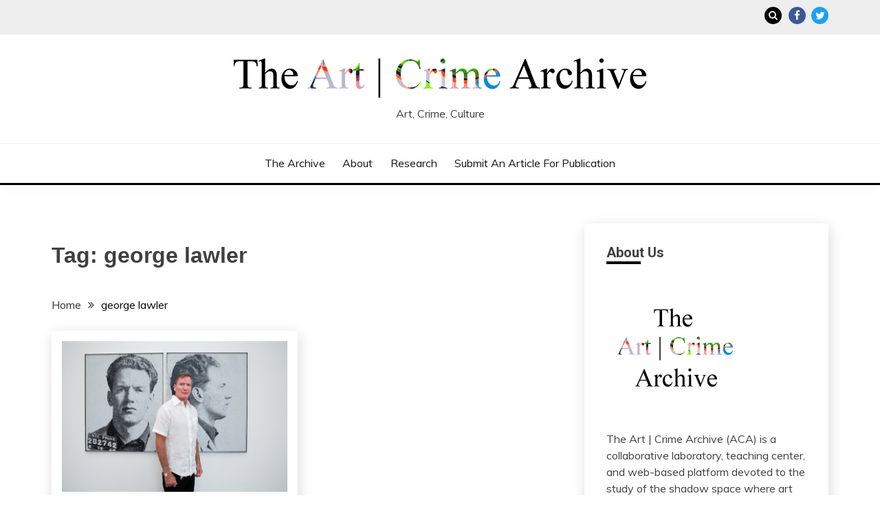

--- FILE ---
content_type: text/html; charset=UTF-8
request_url: https://artcrimearchive.net/tag/george-lawler/
body_size: 15695
content:
<!doctype html>
<html lang="en-US">
<head>
	<meta charset="UTF-8">
	<meta name="viewport" content="width=device-width, initial-scale=1">
	<link rel="profile" href="https://gmpg.org/xfn/11">

	
<!-- Author Meta Tags by Molongui Authorship, visit: https://wordpress.org/plugins/molongui-authorship/ -->
<!-- /Molongui Authorship -->

<meta name='robots' content='index, follow, max-image-preview:large, max-snippet:-1, max-video-preview:-1' />
	<style>img:is([sizes="auto" i], [sizes^="auto," i]) { contain-intrinsic-size: 3000px 1500px }</style>
	<meta name="robots" content="index,follow" />
<link rel="canonical" href="https://artcrimearchive.net/tag/george-lawler/" />
<meta property="og:locale" content="en_US" />
<meta property="og:type" content="object" />
<meta property="og:title" content="george lawler," />
<meta property="og:url" content="https://artcrimearchive.net/tag/george-lawler/" />
<meta property="og:site_name" name="copyright" content="" />
<meta property="og:image" content="https://artcrimearchive.net/wp-content/uploads/2014/11/89585-e9437e_5e1b2d2c337749f59ec076ef13fb098cmv2.jpg" />

	<!-- This site is optimized with the Yoast SEO plugin v24.9 - https://yoast.com/wordpress/plugins/seo/ -->
	<title>george lawler |</title>
	<link rel="canonical" href="https://artcrimearchive.net/tag/george-lawler/" />
	<meta property="og:locale" content="en_US" />
	<meta property="og:type" content="article" />
	<meta property="og:title" content="george lawler Archives -" />
	<meta property="og:url" content="https://artcrimearchive.net/tag/george-lawler/" />
	<meta name="twitter:card" content="summary_large_image" />
	<script type="application/ld+json" class="yoast-schema-graph">{"@context":"https://schema.org","@graph":[{"@type":"CollectionPage","@id":"https://artcrimearchive.net/tag/george-lawler/","url":"https://artcrimearchive.net/tag/george-lawler/","name":"george lawler Archives -","isPartOf":{"@id":"https://artcrimearchive.net/#website"},"primaryImageOfPage":{"@id":"https://artcrimearchive.net/tag/george-lawler/#primaryimage"},"image":{"@id":"https://artcrimearchive.net/tag/george-lawler/#primaryimage"},"thumbnailUrl":"https://artcrimearchive.net/wp-content/uploads/2014/11/89585-e9437e_5e1b2d2c337749f59ec076ef13fb098cmv2.jpg","breadcrumb":{"@id":"https://artcrimearchive.net/tag/george-lawler/#breadcrumb"},"inLanguage":"en-US"},{"@type":"ImageObject","inLanguage":"en-US","@id":"https://artcrimearchive.net/tag/george-lawler/#primaryimage","url":"https://artcrimearchive.net/wp-content/uploads/2014/11/89585-e9437e_5e1b2d2c337749f59ec076ef13fb098cmv2.jpg","contentUrl":"https://artcrimearchive.net/wp-content/uploads/2014/11/89585-e9437e_5e1b2d2c337749f59ec076ef13fb098cmv2.jpg","width":675,"height":450},{"@type":"BreadcrumbList","@id":"https://artcrimearchive.net/tag/george-lawler/#breadcrumb","itemListElement":[{"@type":"ListItem","position":1,"name":"Home","item":"https://artcrimearchive.net/"},{"@type":"ListItem","position":2,"name":"george lawler"}]},{"@type":"WebSite","@id":"https://artcrimearchive.net/#website","url":"https://artcrimearchive.net/","name":"","description":"Art, Crime, Culture","potentialAction":[{"@type":"SearchAction","target":{"@type":"EntryPoint","urlTemplate":"https://artcrimearchive.net/?s={search_term_string}"},"query-input":{"@type":"PropertyValueSpecification","valueRequired":true,"valueName":"search_term_string"}}],"inLanguage":"en-US"}]}</script>
	<!-- / Yoast SEO plugin. -->


<link rel='dns-prefetch' href='//stats.wp.com' />
<link rel='dns-prefetch' href='//fonts.googleapis.com' />
<link rel="alternate" type="application/rss+xml" title=" &raquo; Feed" href="https://artcrimearchive.net/feed/" />
<link rel="alternate" type="application/rss+xml" title=" &raquo; Comments Feed" href="https://artcrimearchive.net/comments/feed/" />
<link rel="alternate" type="application/rss+xml" title=" &raquo; george lawler Tag Feed" href="https://artcrimearchive.net/tag/george-lawler/feed/" />
<script>
window._wpemojiSettings = {"baseUrl":"https:\/\/s.w.org\/images\/core\/emoji\/16.0.1\/72x72\/","ext":".png","svgUrl":"https:\/\/s.w.org\/images\/core\/emoji\/16.0.1\/svg\/","svgExt":".svg","source":{"concatemoji":"https:\/\/artcrimearchive.net\/wp-includes\/js\/wp-emoji-release.min.js?ver=6.8.3"}};
/*! This file is auto-generated */
!function(s,n){var o,i,e;function c(e){try{var t={supportTests:e,timestamp:(new Date).valueOf()};sessionStorage.setItem(o,JSON.stringify(t))}catch(e){}}function p(e,t,n){e.clearRect(0,0,e.canvas.width,e.canvas.height),e.fillText(t,0,0);var t=new Uint32Array(e.getImageData(0,0,e.canvas.width,e.canvas.height).data),a=(e.clearRect(0,0,e.canvas.width,e.canvas.height),e.fillText(n,0,0),new Uint32Array(e.getImageData(0,0,e.canvas.width,e.canvas.height).data));return t.every(function(e,t){return e===a[t]})}function u(e,t){e.clearRect(0,0,e.canvas.width,e.canvas.height),e.fillText(t,0,0);for(var n=e.getImageData(16,16,1,1),a=0;a<n.data.length;a++)if(0!==n.data[a])return!1;return!0}function f(e,t,n,a){switch(t){case"flag":return n(e,"\ud83c\udff3\ufe0f\u200d\u26a7\ufe0f","\ud83c\udff3\ufe0f\u200b\u26a7\ufe0f")?!1:!n(e,"\ud83c\udde8\ud83c\uddf6","\ud83c\udde8\u200b\ud83c\uddf6")&&!n(e,"\ud83c\udff4\udb40\udc67\udb40\udc62\udb40\udc65\udb40\udc6e\udb40\udc67\udb40\udc7f","\ud83c\udff4\u200b\udb40\udc67\u200b\udb40\udc62\u200b\udb40\udc65\u200b\udb40\udc6e\u200b\udb40\udc67\u200b\udb40\udc7f");case"emoji":return!a(e,"\ud83e\udedf")}return!1}function g(e,t,n,a){var r="undefined"!=typeof WorkerGlobalScope&&self instanceof WorkerGlobalScope?new OffscreenCanvas(300,150):s.createElement("canvas"),o=r.getContext("2d",{willReadFrequently:!0}),i=(o.textBaseline="top",o.font="600 32px Arial",{});return e.forEach(function(e){i[e]=t(o,e,n,a)}),i}function t(e){var t=s.createElement("script");t.src=e,t.defer=!0,s.head.appendChild(t)}"undefined"!=typeof Promise&&(o="wpEmojiSettingsSupports",i=["flag","emoji"],n.supports={everything:!0,everythingExceptFlag:!0},e=new Promise(function(e){s.addEventListener("DOMContentLoaded",e,{once:!0})}),new Promise(function(t){var n=function(){try{var e=JSON.parse(sessionStorage.getItem(o));if("object"==typeof e&&"number"==typeof e.timestamp&&(new Date).valueOf()<e.timestamp+604800&&"object"==typeof e.supportTests)return e.supportTests}catch(e){}return null}();if(!n){if("undefined"!=typeof Worker&&"undefined"!=typeof OffscreenCanvas&&"undefined"!=typeof URL&&URL.createObjectURL&&"undefined"!=typeof Blob)try{var e="postMessage("+g.toString()+"("+[JSON.stringify(i),f.toString(),p.toString(),u.toString()].join(",")+"));",a=new Blob([e],{type:"text/javascript"}),r=new Worker(URL.createObjectURL(a),{name:"wpTestEmojiSupports"});return void(r.onmessage=function(e){c(n=e.data),r.terminate(),t(n)})}catch(e){}c(n=g(i,f,p,u))}t(n)}).then(function(e){for(var t in e)n.supports[t]=e[t],n.supports.everything=n.supports.everything&&n.supports[t],"flag"!==t&&(n.supports.everythingExceptFlag=n.supports.everythingExceptFlag&&n.supports[t]);n.supports.everythingExceptFlag=n.supports.everythingExceptFlag&&!n.supports.flag,n.DOMReady=!1,n.readyCallback=function(){n.DOMReady=!0}}).then(function(){return e}).then(function(){var e;n.supports.everything||(n.readyCallback(),(e=n.source||{}).concatemoji?t(e.concatemoji):e.wpemoji&&e.twemoji&&(t(e.twemoji),t(e.wpemoji)))}))}((window,document),window._wpemojiSettings);
</script>
<style id='wp-emoji-styles-inline-css'>

	img.wp-smiley, img.emoji {
		display: inline !important;
		border: none !important;
		box-shadow: none !important;
		height: 1em !important;
		width: 1em !important;
		margin: 0 0.07em !important;
		vertical-align: -0.1em !important;
		background: none !important;
		padding: 0 !important;
	}
</style>
<link rel='stylesheet' id='wp-block-library-css' href='https://artcrimearchive.net/wp-includes/css/dist/block-library/style.min.css?ver=6.8.3' media='all' />
<style id='wp-block-library-theme-inline-css'>
.wp-block-audio :where(figcaption){color:#555;font-size:13px;text-align:center}.is-dark-theme .wp-block-audio :where(figcaption){color:#ffffffa6}.wp-block-audio{margin:0 0 1em}.wp-block-code{border:1px solid #ccc;border-radius:4px;font-family:Menlo,Consolas,monaco,monospace;padding:.8em 1em}.wp-block-embed :where(figcaption){color:#555;font-size:13px;text-align:center}.is-dark-theme .wp-block-embed :where(figcaption){color:#ffffffa6}.wp-block-embed{margin:0 0 1em}.blocks-gallery-caption{color:#555;font-size:13px;text-align:center}.is-dark-theme .blocks-gallery-caption{color:#ffffffa6}:root :where(.wp-block-image figcaption){color:#555;font-size:13px;text-align:center}.is-dark-theme :root :where(.wp-block-image figcaption){color:#ffffffa6}.wp-block-image{margin:0 0 1em}.wp-block-pullquote{border-bottom:4px solid;border-top:4px solid;color:currentColor;margin-bottom:1.75em}.wp-block-pullquote cite,.wp-block-pullquote footer,.wp-block-pullquote__citation{color:currentColor;font-size:.8125em;font-style:normal;text-transform:uppercase}.wp-block-quote{border-left:.25em solid;margin:0 0 1.75em;padding-left:1em}.wp-block-quote cite,.wp-block-quote footer{color:currentColor;font-size:.8125em;font-style:normal;position:relative}.wp-block-quote:where(.has-text-align-right){border-left:none;border-right:.25em solid;padding-left:0;padding-right:1em}.wp-block-quote:where(.has-text-align-center){border:none;padding-left:0}.wp-block-quote.is-large,.wp-block-quote.is-style-large,.wp-block-quote:where(.is-style-plain){border:none}.wp-block-search .wp-block-search__label{font-weight:700}.wp-block-search__button{border:1px solid #ccc;padding:.375em .625em}:where(.wp-block-group.has-background){padding:1.25em 2.375em}.wp-block-separator.has-css-opacity{opacity:.4}.wp-block-separator{border:none;border-bottom:2px solid;margin-left:auto;margin-right:auto}.wp-block-separator.has-alpha-channel-opacity{opacity:1}.wp-block-separator:not(.is-style-wide):not(.is-style-dots){width:100px}.wp-block-separator.has-background:not(.is-style-dots){border-bottom:none;height:1px}.wp-block-separator.has-background:not(.is-style-wide):not(.is-style-dots){height:2px}.wp-block-table{margin:0 0 1em}.wp-block-table td,.wp-block-table th{word-break:normal}.wp-block-table :where(figcaption){color:#555;font-size:13px;text-align:center}.is-dark-theme .wp-block-table :where(figcaption){color:#ffffffa6}.wp-block-video :where(figcaption){color:#555;font-size:13px;text-align:center}.is-dark-theme .wp-block-video :where(figcaption){color:#ffffffa6}.wp-block-video{margin:0 0 1em}:root :where(.wp-block-template-part.has-background){margin-bottom:0;margin-top:0;padding:1.25em 2.375em}
</style>
<style id='classic-theme-styles-inline-css'>
/*! This file is auto-generated */
.wp-block-button__link{color:#fff;background-color:#32373c;border-radius:9999px;box-shadow:none;text-decoration:none;padding:calc(.667em + 2px) calc(1.333em + 2px);font-size:1.125em}.wp-block-file__button{background:#32373c;color:#fff;text-decoration:none}
</style>
<link rel='stylesheet' id='mediaelement-css' href='https://artcrimearchive.net/wp-includes/js/mediaelement/mediaelementplayer-legacy.min.css?ver=4.2.17' media='all' />
<link rel='stylesheet' id='wp-mediaelement-css' href='https://artcrimearchive.net/wp-includes/js/mediaelement/wp-mediaelement.min.css?ver=6.8.3' media='all' />
<style id='jetpack-sharing-buttons-style-inline-css'>
.jetpack-sharing-buttons__services-list{display:flex;flex-direction:row;flex-wrap:wrap;gap:0;list-style-type:none;margin:5px;padding:0}.jetpack-sharing-buttons__services-list.has-small-icon-size{font-size:12px}.jetpack-sharing-buttons__services-list.has-normal-icon-size{font-size:16px}.jetpack-sharing-buttons__services-list.has-large-icon-size{font-size:24px}.jetpack-sharing-buttons__services-list.has-huge-icon-size{font-size:36px}@media print{.jetpack-sharing-buttons__services-list{display:none!important}}.editor-styles-wrapper .wp-block-jetpack-sharing-buttons{gap:0;padding-inline-start:0}ul.jetpack-sharing-buttons__services-list.has-background{padding:1.25em 2.375em}
</style>
<style id='global-styles-inline-css'>
:root{--wp--preset--aspect-ratio--square: 1;--wp--preset--aspect-ratio--4-3: 4/3;--wp--preset--aspect-ratio--3-4: 3/4;--wp--preset--aspect-ratio--3-2: 3/2;--wp--preset--aspect-ratio--2-3: 2/3;--wp--preset--aspect-ratio--16-9: 16/9;--wp--preset--aspect-ratio--9-16: 9/16;--wp--preset--color--black: #000000;--wp--preset--color--cyan-bluish-gray: #abb8c3;--wp--preset--color--white: #ffffff;--wp--preset--color--pale-pink: #f78da7;--wp--preset--color--vivid-red: #cf2e2e;--wp--preset--color--luminous-vivid-orange: #ff6900;--wp--preset--color--luminous-vivid-amber: #fcb900;--wp--preset--color--light-green-cyan: #7bdcb5;--wp--preset--color--vivid-green-cyan: #00d084;--wp--preset--color--pale-cyan-blue: #8ed1fc;--wp--preset--color--vivid-cyan-blue: #0693e3;--wp--preset--color--vivid-purple: #9b51e0;--wp--preset--gradient--vivid-cyan-blue-to-vivid-purple: linear-gradient(135deg,rgba(6,147,227,1) 0%,rgb(155,81,224) 100%);--wp--preset--gradient--light-green-cyan-to-vivid-green-cyan: linear-gradient(135deg,rgb(122,220,180) 0%,rgb(0,208,130) 100%);--wp--preset--gradient--luminous-vivid-amber-to-luminous-vivid-orange: linear-gradient(135deg,rgba(252,185,0,1) 0%,rgba(255,105,0,1) 100%);--wp--preset--gradient--luminous-vivid-orange-to-vivid-red: linear-gradient(135deg,rgba(255,105,0,1) 0%,rgb(207,46,46) 100%);--wp--preset--gradient--very-light-gray-to-cyan-bluish-gray: linear-gradient(135deg,rgb(238,238,238) 0%,rgb(169,184,195) 100%);--wp--preset--gradient--cool-to-warm-spectrum: linear-gradient(135deg,rgb(74,234,220) 0%,rgb(151,120,209) 20%,rgb(207,42,186) 40%,rgb(238,44,130) 60%,rgb(251,105,98) 80%,rgb(254,248,76) 100%);--wp--preset--gradient--blush-light-purple: linear-gradient(135deg,rgb(255,206,236) 0%,rgb(152,150,240) 100%);--wp--preset--gradient--blush-bordeaux: linear-gradient(135deg,rgb(254,205,165) 0%,rgb(254,45,45) 50%,rgb(107,0,62) 100%);--wp--preset--gradient--luminous-dusk: linear-gradient(135deg,rgb(255,203,112) 0%,rgb(199,81,192) 50%,rgb(65,88,208) 100%);--wp--preset--gradient--pale-ocean: linear-gradient(135deg,rgb(255,245,203) 0%,rgb(182,227,212) 50%,rgb(51,167,181) 100%);--wp--preset--gradient--electric-grass: linear-gradient(135deg,rgb(202,248,128) 0%,rgb(113,206,126) 100%);--wp--preset--gradient--midnight: linear-gradient(135deg,rgb(2,3,129) 0%,rgb(40,116,252) 100%);--wp--preset--font-size--small: 16px;--wp--preset--font-size--medium: 20px;--wp--preset--font-size--large: 25px;--wp--preset--font-size--x-large: 42px;--wp--preset--font-size--larger: 35px;--wp--preset--spacing--20: 0.44rem;--wp--preset--spacing--30: 0.67rem;--wp--preset--spacing--40: 1rem;--wp--preset--spacing--50: 1.5rem;--wp--preset--spacing--60: 2.25rem;--wp--preset--spacing--70: 3.38rem;--wp--preset--spacing--80: 5.06rem;--wp--preset--shadow--natural: 6px 6px 9px rgba(0, 0, 0, 0.2);--wp--preset--shadow--deep: 12px 12px 50px rgba(0, 0, 0, 0.4);--wp--preset--shadow--sharp: 6px 6px 0px rgba(0, 0, 0, 0.2);--wp--preset--shadow--outlined: 6px 6px 0px -3px rgba(255, 255, 255, 1), 6px 6px rgba(0, 0, 0, 1);--wp--preset--shadow--crisp: 6px 6px 0px rgba(0, 0, 0, 1);}:where(.is-layout-flex){gap: 0.5em;}:where(.is-layout-grid){gap: 0.5em;}body .is-layout-flex{display: flex;}.is-layout-flex{flex-wrap: wrap;align-items: center;}.is-layout-flex > :is(*, div){margin: 0;}body .is-layout-grid{display: grid;}.is-layout-grid > :is(*, div){margin: 0;}:where(.wp-block-columns.is-layout-flex){gap: 2em;}:where(.wp-block-columns.is-layout-grid){gap: 2em;}:where(.wp-block-post-template.is-layout-flex){gap: 1.25em;}:where(.wp-block-post-template.is-layout-grid){gap: 1.25em;}.has-black-color{color: var(--wp--preset--color--black) !important;}.has-cyan-bluish-gray-color{color: var(--wp--preset--color--cyan-bluish-gray) !important;}.has-white-color{color: var(--wp--preset--color--white) !important;}.has-pale-pink-color{color: var(--wp--preset--color--pale-pink) !important;}.has-vivid-red-color{color: var(--wp--preset--color--vivid-red) !important;}.has-luminous-vivid-orange-color{color: var(--wp--preset--color--luminous-vivid-orange) !important;}.has-luminous-vivid-amber-color{color: var(--wp--preset--color--luminous-vivid-amber) !important;}.has-light-green-cyan-color{color: var(--wp--preset--color--light-green-cyan) !important;}.has-vivid-green-cyan-color{color: var(--wp--preset--color--vivid-green-cyan) !important;}.has-pale-cyan-blue-color{color: var(--wp--preset--color--pale-cyan-blue) !important;}.has-vivid-cyan-blue-color{color: var(--wp--preset--color--vivid-cyan-blue) !important;}.has-vivid-purple-color{color: var(--wp--preset--color--vivid-purple) !important;}.has-black-background-color{background-color: var(--wp--preset--color--black) !important;}.has-cyan-bluish-gray-background-color{background-color: var(--wp--preset--color--cyan-bluish-gray) !important;}.has-white-background-color{background-color: var(--wp--preset--color--white) !important;}.has-pale-pink-background-color{background-color: var(--wp--preset--color--pale-pink) !important;}.has-vivid-red-background-color{background-color: var(--wp--preset--color--vivid-red) !important;}.has-luminous-vivid-orange-background-color{background-color: var(--wp--preset--color--luminous-vivid-orange) !important;}.has-luminous-vivid-amber-background-color{background-color: var(--wp--preset--color--luminous-vivid-amber) !important;}.has-light-green-cyan-background-color{background-color: var(--wp--preset--color--light-green-cyan) !important;}.has-vivid-green-cyan-background-color{background-color: var(--wp--preset--color--vivid-green-cyan) !important;}.has-pale-cyan-blue-background-color{background-color: var(--wp--preset--color--pale-cyan-blue) !important;}.has-vivid-cyan-blue-background-color{background-color: var(--wp--preset--color--vivid-cyan-blue) !important;}.has-vivid-purple-background-color{background-color: var(--wp--preset--color--vivid-purple) !important;}.has-black-border-color{border-color: var(--wp--preset--color--black) !important;}.has-cyan-bluish-gray-border-color{border-color: var(--wp--preset--color--cyan-bluish-gray) !important;}.has-white-border-color{border-color: var(--wp--preset--color--white) !important;}.has-pale-pink-border-color{border-color: var(--wp--preset--color--pale-pink) !important;}.has-vivid-red-border-color{border-color: var(--wp--preset--color--vivid-red) !important;}.has-luminous-vivid-orange-border-color{border-color: var(--wp--preset--color--luminous-vivid-orange) !important;}.has-luminous-vivid-amber-border-color{border-color: var(--wp--preset--color--luminous-vivid-amber) !important;}.has-light-green-cyan-border-color{border-color: var(--wp--preset--color--light-green-cyan) !important;}.has-vivid-green-cyan-border-color{border-color: var(--wp--preset--color--vivid-green-cyan) !important;}.has-pale-cyan-blue-border-color{border-color: var(--wp--preset--color--pale-cyan-blue) !important;}.has-vivid-cyan-blue-border-color{border-color: var(--wp--preset--color--vivid-cyan-blue) !important;}.has-vivid-purple-border-color{border-color: var(--wp--preset--color--vivid-purple) !important;}.has-vivid-cyan-blue-to-vivid-purple-gradient-background{background: var(--wp--preset--gradient--vivid-cyan-blue-to-vivid-purple) !important;}.has-light-green-cyan-to-vivid-green-cyan-gradient-background{background: var(--wp--preset--gradient--light-green-cyan-to-vivid-green-cyan) !important;}.has-luminous-vivid-amber-to-luminous-vivid-orange-gradient-background{background: var(--wp--preset--gradient--luminous-vivid-amber-to-luminous-vivid-orange) !important;}.has-luminous-vivid-orange-to-vivid-red-gradient-background{background: var(--wp--preset--gradient--luminous-vivid-orange-to-vivid-red) !important;}.has-very-light-gray-to-cyan-bluish-gray-gradient-background{background: var(--wp--preset--gradient--very-light-gray-to-cyan-bluish-gray) !important;}.has-cool-to-warm-spectrum-gradient-background{background: var(--wp--preset--gradient--cool-to-warm-spectrum) !important;}.has-blush-light-purple-gradient-background{background: var(--wp--preset--gradient--blush-light-purple) !important;}.has-blush-bordeaux-gradient-background{background: var(--wp--preset--gradient--blush-bordeaux) !important;}.has-luminous-dusk-gradient-background{background: var(--wp--preset--gradient--luminous-dusk) !important;}.has-pale-ocean-gradient-background{background: var(--wp--preset--gradient--pale-ocean) !important;}.has-electric-grass-gradient-background{background: var(--wp--preset--gradient--electric-grass) !important;}.has-midnight-gradient-background{background: var(--wp--preset--gradient--midnight) !important;}.has-small-font-size{font-size: var(--wp--preset--font-size--small) !important;}.has-medium-font-size{font-size: var(--wp--preset--font-size--medium) !important;}.has-large-font-size{font-size: var(--wp--preset--font-size--large) !important;}.has-x-large-font-size{font-size: var(--wp--preset--font-size--x-large) !important;}
:where(.wp-block-post-template.is-layout-flex){gap: 1.25em;}:where(.wp-block-post-template.is-layout-grid){gap: 1.25em;}
:where(.wp-block-columns.is-layout-flex){gap: 2em;}:where(.wp-block-columns.is-layout-grid){gap: 2em;}
:root :where(.wp-block-pullquote){font-size: 1.5em;line-height: 1.6;}
</style>
<link rel='stylesheet' id='wc-gallery-style-css' href='https://artcrimearchive.net/wp-content/plugins/boldgrid-gallery/includes/css/style.css?ver=1.55' media='all' />
<link rel='stylesheet' id='wc-gallery-popup-style-css' href='https://artcrimearchive.net/wp-content/plugins/boldgrid-gallery/includes/css/magnific-popup.css?ver=1.1.0' media='all' />
<link rel='stylesheet' id='wc-gallery-flexslider-style-css' href='https://artcrimearchive.net/wp-content/plugins/boldgrid-gallery/includes/vendors/flexslider/flexslider.css?ver=2.6.1' media='all' />
<link rel='stylesheet' id='wc-gallery-owlcarousel-style-css' href='https://artcrimearchive.net/wp-content/plugins/boldgrid-gallery/includes/vendors/owlcarousel/assets/owl.carousel.css?ver=2.1.4' media='all' />
<link rel='stylesheet' id='wc-gallery-owlcarousel-theme-style-css' href='https://artcrimearchive.net/wp-content/plugins/boldgrid-gallery/includes/vendors/owlcarousel/assets/owl.theme.default.css?ver=2.1.4' media='all' />
<link rel='stylesheet' id='wordpress-file-upload-style-css' href='https://artcrimearchive.net/wp-content/plugins/wp-file-upload/css/wordpress_file_upload_style.css?ver=6.8.3' media='all' />
<link rel='stylesheet' id='wordpress-file-upload-style-safe-css' href='https://artcrimearchive.net/wp-content/plugins/wp-file-upload/css/wordpress_file_upload_style_safe.css?ver=6.8.3' media='all' />
<link rel='stylesheet' id='wordpress-file-upload-adminbar-style-css' href='https://artcrimearchive.net/wp-content/plugins/wp-file-upload/css/wordpress_file_upload_adminbarstyle.css?ver=6.8.3' media='all' />
<link rel='stylesheet' id='jquery-ui-css-css' href='https://artcrimearchive.net/wp-content/plugins/wp-file-upload/vendor/jquery/jquery-ui.min.css?ver=6.8.3' media='all' />
<link rel='stylesheet' id='jquery-ui-timepicker-addon-css-css' href='https://artcrimearchive.net/wp-content/plugins/wp-file-upload/vendor/jquery/jquery-ui-timepicker-addon.min.css?ver=6.8.3' media='all' />
<link rel='stylesheet' id='Muli:400,300italic,300-css' href='//fonts.googleapis.com/css?family=Muli%3A400%2C300italic%2C300&#038;ver=6.8.3' media='all' />
<link rel='stylesheet' id='Roboto:400,500,300,700,400italic-css' href='//fonts.googleapis.com/css?family=Roboto%3A400%2C500%2C300%2C700%2C400italic&#038;ver=6.8.3' media='all' />
<link rel='stylesheet' id='Oswald:400,300,700-css' href='//fonts.googleapis.com/css?family=Oswald%3A400%2C300%2C700&#038;ver=6.8.3' media='all' />
<link rel='stylesheet' id='font-awesome-css' href='https://artcrimearchive.net/wp-content/plugins/post-and-page-builder/assets/css/font-awesome.min.css?ver=4.7' media='all' />
<link rel='stylesheet' id='slick-css' href='https://artcrimearchive.net/wp-content/themes/fairy-premium/candidthemes/assets/framework/slick/slick.css?ver=1.0.0' media='all' />
<link rel='stylesheet' id='slick-theme-css' href='https://artcrimearchive.net/wp-content/themes/fairy-premium/candidthemes/assets/framework/slick/slick-theme.css?ver=1.0.0' media='all' />
<link rel='stylesheet' id='fairy-style-css' href='https://artcrimearchive.net/wp-content/themes/fairy-premium/style.css?ver=1.0.0' media='all' />
<style id='fairy-style-inline-css'>
.primary-color, p a, h1 a, h2 a, h3 a, h4 a, h5 a, .author-title a, figure a, table a, span a, strong a, li a, h1 a, .btn-primary-border, .main-navigation #primary-menu > li > a:hover, .widget-area .widget a:hover, .widget-area .widget a:focus, .card-bg-image .card_body a:hover, .main-navigation #primary-menu > li.focus > a, .category-label-group a:hover, .card_title a:hover, .card-blog-post .entry-meta a:hover, .site-title a:visited, .post-navigation .nav-links > * a:hover, .post-navigation .nav-links > * a:focus, .wp-block-button.is-style-outline .wp-block-button__link, .error-404-title, .ct-dark-mode a:hover, .ct-dark-mode .widget ul li a:hover, .ct-dark-mode .widget-area .widget ul li a:hover, .ct-dark-mode .post-navigation .nav-links > * a, .ct-dark-mode .author-wrapper .author-title a, .ct-dark-mode .wp-calendar-nav a, .site-footer a:hover, .top-header-toggle-btn, .woocommerce ul.products li.product .woocommerce-loop-category__title:hover, .woocommerce ul.products li.product .woocommerce-loop-product__title:hover, .woocommerce ul.products li.product h3:hover, .entry-content dl a, .entry-content table a, .entry-content ul a, .breadcrumb-trail .trial-items a:hover, .breadcrumbs ul a:hover, .breadcrumb-trail .trial-items .trial-end a, .breadcrumbs ul li:last-child a, .comment-list .comment .comment-body a, .comment-list .comment .comment-body .comment-metadata a.comment-edit-link { color: #000000; }.primary-bg, .btn-primary, .main-navigation ul ul a, #secondary .widget .widget-title:after, #primary .widget .widget-title:after,.fairy-before-footer-widgets .widget .widget-title:after,.fairy-after-slider-widgets .widget .widget-title:after, .search-form .search-submit, .category-label-group a:after, .posts-navigation .nav-links a, .category-label-group.bg-label a, .wp-block-button__link, .wp-block-button.is-style-outline .wp-block-button__link:hover, button, input[type="button"], input[type="reset"], input[type="submit"], .pagination .page-numbers.current, .pagination .page-numbers:hover, table #today, .tagcloud .tag-cloud-link:hover, .footer-go-to-top,  .fairy-menu-social a.website, #masthead #primary-menu.off_canva_nav > .close-nav, .woocommerce ul.products li.product .button,
.woocommerce #respond input#submit.alt, .woocommerce a.button.alt, .woocommerce button.button.alt, .woocommerce input.button.alt,
.woocommerce #respond input#submit.alt.disabled, .woocommerce #respond input#submit.alt.disabled:hover, .woocommerce #respond input#submit.alt:disabled, .woocommerce #respond input#submit.alt:disabled:hover, .woocommerce #respond input#submit.alt:disabled[disabled], .woocommerce #respond input#submit.alt:disabled[disabled]:hover, .woocommerce a.button.alt.disabled, .woocommerce a.button.alt.disabled:hover, .woocommerce a.button.alt:disabled, .woocommerce a.button.alt:disabled:hover, .woocommerce a.button.alt:disabled[disabled], .woocommerce a.button.alt:disabled[disabled]:hover, .woocommerce button.button.alt.disabled, .woocommerce button.button.alt.disabled:hover, .woocommerce button.button.alt:disabled, .woocommerce button.button.alt:disabled:hover, .woocommerce button.button.alt:disabled[disabled], .woocommerce button.button.alt:disabled[disabled]:hover, .woocommerce input.button.alt.disabled, .woocommerce input.button.alt.disabled:hover, .woocommerce input.button.alt:disabled, .woocommerce input.button.alt:disabled:hover, .woocommerce input.button.alt:disabled[disabled], .woocommerce input.button.alt:disabled[disabled]:hover, .woocommerce .widget_price_filter .ui-slider .ui-slider-range, .woocommerce .widget_price_filter .ui-slider .ui-slider-handle { background-color: #000000; }.primary-border, .btn-primary-border, .site-header-v2,.wp-block-button.is-style-outline .wp-block-button__link, .site-header-bottom { border-color: #000000; }a:focus, button.slick-arrow:focus, input[type=text]:focus, input[type=email]:focus, input[type=password]:focus, input[type=search]:focus, input[type=file]:focus, input[type=number]:focus, input[type=datetime]:focus, input[type=url]:focus, select:focus, textarea:focus { outline-color: #000000; }.entry-content a { text-decoration-color: #000000; }.post-thumbnail a:focus img, .card_media a:focus img, article.sticky .card-blog-post { border-color: #000000; }.site-title, .site-title a, h1.site-title a, p.site-title a,  .site-title a:visited { color: #000000; }.site-description { color: #404040; }body { font-family: 'Muli'; }.widget-title, , .related-post .card_title  { font-family: 'Roboto'; }.card-blog-post .card_title, .search .card-blog-post .entry-title { font-family: 'Roboto'; }.main-navigation a { font-family: 'Muli'; }.entry-content h1 { font-family: 'Roboto'; }.entry-content h2, .related-post .post-title { font-family: 'Roboto'; }.entry-content h3 { font-family: 'Roboto'; }.entry-content h4, .author-title { font-family: 'Roboto'; }.entry-content h5 { font-family: 'Roboto'; }.entry-content h6 { font-family: 'Roboto'; }.site-title, .site-title a, .site-title h1 { font-family: 'Oswald'; }body { font-size: 16px; }.widget .widget-title, .related-post .card_title { font-family : 'Roboto'; }.widget .widget-title, .related-post .card_title   { font-size : 20px; }.card-blog-post .card_title, .search .card-blog-post .entry-title { font-family : 'Roboto'; }.widget .hero_slick-slider .card .card_title, .card-blog-post .card_title, .search .card-blog-post .entry-title  { font-size : 26px; }.entry-content h1 { font-size : 36px; }.entry-content h2, .related-post .post-title  { font-size : 32px; }.entry-content h3  { font-size : 26px; }.entry-content h4, .author-title  { font-size : 22px; }.entry-content h5  { font-size : 18px; }.entry-content h6  { font-size : 14px; }.site-title, .site-title a, .site-title h1  { font-size : 54px; }#primary-menu a  { font-size : 16px; }.entry-content h1  { line-height : 1.5; }.entry-content h2, .related-post .post-title  { line-height : 1.5; }.entry-content h3  { line-height : 1.5; }.entry-content h4, .author-title  { line-height : 1.5; }.entry-content h5  { line-height : 1.5; }.entry-content h6  { line-height : 1.5; }.site-title a, .site-title h1 { line-height : 1; }.site-title, .site-title h1, .site-title a  { letter-spacing : 4px; }body, button, input, select, optgroup, textarea, p { line-height : 1.5; }#primary-menu li a { line-height : 1.7; }.widget .widget-title, .related-post .card_title { line-height : 1; }.card-blog-post .card_title, .search .card-blog-post .entry-title { line-height : 1.25; }.site-header-v2, .site-header-bottom { border-color : #000000; }.main-navigation #primary-menu > li > a:hover { color : #a32d25; } body .btn-primary, .btn.btn-primary  { background-color : #747373; } body .btn-primary:hover, .btn.btn-primary:hover  { background-color : #979696; border-color : #979696;  } body .btn-primary, .btn.btn-primary  { color : #ffffff; }.ajax-pagination .show-more, .posts-navigation .nav-links a, .pagination .page-numbers { background-color : #3c434a; }.ajax-pagination .show-more:hover, .posts-navigation .nav-links a:hover, .pagination .page-numbers.current, .pagination .page-numbers:hover { background-color : #747373; }.widget-area .widget a:hover { color : #979696; }
                    .card-bg-image:after{
                    background-image: linear-gradient(45deg, rgba(255, 126, 0, 0.5), rgba(0, 0, 0, 0.5));
                    }
                    
                    .card-bg-image.card-promo .card_media a:after{
                    background-image: linear-gradient(45deg, rgba(255, 126, 0, 0.5), rgba(0, 0, 0, 0.5));
                    }
                    
                    .ct-boxed #page{ max-width : 1200px;
                    }
                    body.ct-boxed #page{ background-color : #fff; }
</style>
<style id='akismet-widget-style-inline-css'>

			.a-stats {
				--akismet-color-mid-green: #357b49;
				--akismet-color-white: #fff;
				--akismet-color-light-grey: #f6f7f7;

				max-width: 350px;
				width: auto;
			}

			.a-stats * {
				all: unset;
				box-sizing: border-box;
			}

			.a-stats strong {
				font-weight: 600;
			}

			.a-stats a.a-stats__link,
			.a-stats a.a-stats__link:visited,
			.a-stats a.a-stats__link:active {
				background: var(--akismet-color-mid-green);
				border: none;
				box-shadow: none;
				border-radius: 8px;
				color: var(--akismet-color-white);
				cursor: pointer;
				display: block;
				font-family: -apple-system, BlinkMacSystemFont, 'Segoe UI', 'Roboto', 'Oxygen-Sans', 'Ubuntu', 'Cantarell', 'Helvetica Neue', sans-serif;
				font-weight: 500;
				padding: 12px;
				text-align: center;
				text-decoration: none;
				transition: all 0.2s ease;
			}

			/* Extra specificity to deal with TwentyTwentyOne focus style */
			.widget .a-stats a.a-stats__link:focus {
				background: var(--akismet-color-mid-green);
				color: var(--akismet-color-white);
				text-decoration: none;
			}

			.a-stats a.a-stats__link:hover {
				filter: brightness(110%);
				box-shadow: 0 4px 12px rgba(0, 0, 0, 0.06), 0 0 2px rgba(0, 0, 0, 0.16);
			}

			.a-stats .count {
				color: var(--akismet-color-white);
				display: block;
				font-size: 1.5em;
				line-height: 1.4;
				padding: 0 13px;
				white-space: nowrap;
			}
		
</style>
<link rel='stylesheet' id='boldgrid-components-css' href='https://artcrimearchive.net/wp-content/plugins/post-and-page-builder/assets/css/components.min.css?ver=2.16.5' media='all' />
<link rel='stylesheet' id='boldgrid-fe-css' href='https://artcrimearchive.net/wp-content/plugins/post-and-page-builder/assets/css/editor-fe.min.css?ver=1.27.8' media='all' />
<link rel='stylesheet' id='boldgrid-custom-styles-css' href='https://artcrimearchive.net/wp-content/plugins/post-and-page-builder/assets/css/custom-styles.css?ver=6.8.3' media='all' />
<link rel='stylesheet' id='bgpbpp-public-css' href='https://artcrimearchive.net/wp-content/plugins/post-and-page-builder-premium/dist/application.min.css?ver=1.0.4' media='all' />
<script src="https://artcrimearchive.net/wp-includes/js/jquery/jquery.min.js?ver=3.7.1" id="jquery-core-js"></script>
<script src="https://artcrimearchive.net/wp-includes/js/jquery/jquery-migrate.min.js?ver=3.4.1" id="jquery-migrate-js"></script>
<!--[if lt IE 8]>
<script src="https://artcrimearchive.net/wp-includes/js/json2.min.js?ver=2015-05-03" id="json2-js"></script>
<![endif]-->
<script src="https://artcrimearchive.net/wp-content/plugins/wp-file-upload/js/wordpress_file_upload_functions.js?ver=6.8.3" id="wordpress_file_upload_script-js"></script>
<script src="https://artcrimearchive.net/wp-includes/js/jquery/ui/core.min.js?ver=1.13.3" id="jquery-ui-core-js"></script>
<script src="https://artcrimearchive.net/wp-includes/js/jquery/ui/datepicker.min.js?ver=1.13.3" id="jquery-ui-datepicker-js"></script>
<script id="jquery-ui-datepicker-js-after">
jQuery(function(jQuery){jQuery.datepicker.setDefaults({"closeText":"Close","currentText":"Today","monthNames":["January","February","March","April","May","June","July","August","September","October","November","December"],"monthNamesShort":["Jan","Feb","Mar","Apr","May","Jun","Jul","Aug","Sep","Oct","Nov","Dec"],"nextText":"Next","prevText":"Previous","dayNames":["Sunday","Monday","Tuesday","Wednesday","Thursday","Friday","Saturday"],"dayNamesShort":["Sun","Mon","Tue","Wed","Thu","Fri","Sat"],"dayNamesMin":["S","M","T","W","T","F","S"],"dateFormat":"MM d, yy","firstDay":1,"isRTL":false});});
</script>
<script src="https://artcrimearchive.net/wp-content/plugins/wp-file-upload/vendor/jquery/jquery-ui-timepicker-addon.min.js?ver=6.8.3" id="jquery-ui-timepicker-addon-js-js"></script>
<link rel="https://api.w.org/" href="https://artcrimearchive.net/wp-json/" /><link rel="alternate" title="JSON" type="application/json" href="https://artcrimearchive.net/wp-json/wp/v2/tags/464" /><link rel="EditURI" type="application/rsd+xml" title="RSD" href="https://artcrimearchive.net/xmlrpc.php?rsd" />
<meta name="generator" content="WordPress 6.8.3" />
	<style>img#wpstats{display:none}</style>
		            <style>
                .molongui-disabled-link
                {
                    border-bottom: none !important;
                    text-decoration: none !important;
                    color: inherit !important;
                    cursor: inherit !important;
                }
                .molongui-disabled-link:hover,
                .molongui-disabled-link:hover span
                {
                    border-bottom: none !important;
                    text-decoration: none !important;
                    color: inherit !important;
                    cursor: inherit !important;
                }
            </style>
            <style>.recentcomments a{display:inline !important;padding:0 !important;margin:0 !important;}</style><style id="custom-background-css">
body.custom-background { background-color: #ffffff; }
</style>
	<link rel="icon" href="https://artcrimearchive.net/wp-content/uploads/2021/03/cropped-Twitter_ACA-32x32.jpg" sizes="32x32" />
<link rel="icon" href="https://artcrimearchive.net/wp-content/uploads/2021/03/cropped-Twitter_ACA-192x192.jpg" sizes="192x192" />
<link rel="apple-touch-icon" href="https://artcrimearchive.net/wp-content/uploads/2021/03/cropped-Twitter_ACA-180x180.jpg" />
<meta name="msapplication-TileImage" content="https://artcrimearchive.net/wp-content/uploads/2021/03/cropped-Twitter_ACA-270x270.jpg" />
		<style id="wp-custom-css">
			p {font-size: 16px !important}
.accent-bg, .tagcloud .tag-cloud-link {background-color: #747373}
.accent-bg, .tagcloud .tag-cloud-link {color: white !important}
.accent-bg, .tagcloud .tag-cloud-link:hover {background-color: #979696 !important}
.fairy_widget_author .widget-title:after {
    margin: 3px 0px 0;
}
.fairy_widget_author .profile-wrapper .author {
	margin: 0 0 1em;}
.fairy_widget_author .fairy-menu-social {
    justify-content: left;
}
.site-footer-bottom {
    padding: 20px;
}
h2.widget-title 
element.style {
    text-align:  left;
}
.fairy_widget_author {
    text-align: left;
}
a {
    outline: 0 !important;
}

		</style>
			<!-- Global site tag (gtag.js) - Google Analytics -->
<script async src="https://www.googletagmanager.com/gtag/js?id=UA-103156732-1"></script>
<script>
  window.dataLayer = window.dataLayer || [];
  function gtag(){dataLayer.push(arguments);}
  gtag('js', new Date());

  gtag('config', 'UA-103156732-1');
</script>
</head>

<body class="archive tag tag-george-lawler tag-464 custom-background wp-custom-logo wp-embed-responsive wp-theme-fairy-premium boldgrid-ppb hfeed ct-sticky-sidebar">
<div id="page" class="site">
        <a class="skip-link screen-reader-text" href="#content">Skip to content</a>
                <section class="search-section">
            <div class="container">
                <button class="close-btn"><i class="fa fa-times"></i></button>
                <form role="search" method="get" class="search-form" action="https://artcrimearchive.net/">
				<label>
					<span class="screen-reader-text">Search for:</span>
					<input type="search" class="search-field" placeholder="Search &hellip;" value="" name="s" />
				</label>
				<input type="submit" class="search-submit" value="Search" />
			</form>            </div>
        </section>
                <!-- for sticky header add [.is-sticky-header] class on header tag -->
        <header id="masthead" class="site-header site-header-v2 text-center">
                            <section class="site-header-topbar">
                    <a href="#" class="top-header-toggle-btn">
                        <i class="fa fa-chevron-down" aria-hidden="true"></i>
                    </a>
                    <div class="container">
                        <div class="row">
                            <div class="col col-sm-2-3 col-md-2-3 col-lg-2-4">
                                        <nav class="site-header-top-nav">
                    </nav>
                                    </div>
                            <div class="col col-sm-1-3 col-md-1-3 col-lg-1-4">
                                <div class="fairy-menu-social topbar-flex-grid">
                                            <button class="search-toggle"><i class="fa fa-search"></i></button>
        <ul id="menu-social" class="social-menu"><li id="menu-item-44460" class="menu-item menu-item-type-custom menu-item-object-custom menu-item-44460"><a href="https://www.facebook.com/artcrimearchive/">Facebook</a></li>
<li id="menu-item-44479" class="menu-item menu-item-type-custom menu-item-object-custom menu-item-44479"><a href="https://twitter.com/artcrimearchive?lang=en">Twitter</a></li>
</ul>                                </div>
                            </div>
                        </div>
                    </div>
                </section>
                
        <section id="site-navigation"
                 class="site-header-top header-main-bar" >
            <div class="container">
                <div class="row">
                    <div class="col-1-1">
                                <div class="site-branding">
            <a href="https://artcrimearchive.net/" class="custom-logo-link" rel="home"><img width="600" height="57" src="https://artcrimearchive.net/wp-content/uploads/2021/04/ACA5_new_transparent_SMALL.png" class="custom-logo" alt="" decoding="async" srcset="https://artcrimearchive.net/wp-content/uploads/2021/04/ACA5_new_transparent_SMALL.png 600w, https://artcrimearchive.net/wp-content/uploads/2021/04/ACA5_new_transparent_SMALL-300x29.png 300w, https://artcrimearchive.net/wp-content/uploads/2021/04/ACA5_new_transparent_SMALL-250x24.png 250w, https://artcrimearchive.net/wp-content/uploads/2021/04/ACA5_new_transparent_SMALL-550x52.png 550w" sizes="(max-width: 600px) 100vw, 600px" /></a>                <p class="site-title"><a href="https://artcrimearchive.net/"
                                         rel="home"></a></p>
                            <p class="site-description">Art, Crime, Culture</p>
                    </div><!-- .site-branding -->
        <button id="menu-toggle-button" class="menu-toggle" aria-controls="primary-menu" aria-expanded="false">
            <span class="line"></span>
            <span class="line"></span>
            <span class="line"></span>
        </button>
                            </div>
                    
                </div>
            </div>
        </section>

        <!-- add [.lef-menu] class for left align navigation menu -->
        <section class="site-header-bottom is-sticky-header ">
            <div class="container">
                        <nav class="main-navigation">
            <ul id="primary-menu" class="nav navbar-nav nav-menu justify-content-center">
                <li id="menu-item-45737" class="menu-item menu-item-type-custom menu-item-object-custom menu-item-home menu-item-45737"><a href="https://artcrimearchive.net">The Archive</a></li>
<li id="menu-item-44468" class="menu-item menu-item-type-post_type menu-item-object-page menu-item-44468"><a href="https://artcrimearchive.net/about-2/">About</a></li>
<li id="menu-item-44471" class="menu-item menu-item-type-post_type menu-item-object-page menu-item-44471"><a href="https://artcrimearchive.net/research/">Research</a></li>
<li id="menu-item-45708" class="menu-item menu-item-type-post_type menu-item-object-page menu-item-45708"><a href="https://artcrimearchive.net/submit-an-article-for-publi/">Submit an Article for Publication</a></li>
                <button class="close_nav"><i class="fa fa-times"></i></button>
            </ul>
        </nav><!-- #site-navigation -->
        
            </div>
        </section>
                </header><!-- #masthead -->
        <div id="content" class="site-content">
        
    
    <main class="site-main">
        <section class="blog-list-section archive-list-section sec-spacing">
            <div class="container">
                                <div class="row ">
                    <div id="primary" class="col-1-1 col-md-2-3">
                        <div class="page-header">
                            <h1 class="page-title">Tag: <span>george lawler</span></h1>                        </div><!-- .page-header -->
                                        <div class="fairy-breadcrumb-wrapper">
                    <div class='breadcrumbs init-animate clearfix'><div id='fairy-breadcrumbs' class='clearfix'><div role="navigation" aria-label="Breadcrumbs" class="breadcrumb-trail breadcrumbs" itemprop="breadcrumb"><ul class="trail-items" itemscope itemtype="http://schema.org/BreadcrumbList"><meta name="numberOfItems" content="2" /><meta name="itemListOrder" content="Ascending" /><li itemprop="itemListElement" itemscope itemtype="http://schema.org/ListItem" class="trail-item trail-begin"><a href="https://artcrimearchive.net/" rel="home" itemprop="item"><span itemprop="name">Home</span></a><meta itemprop="position" content="1" /></li><li itemprop="itemListElement" itemscope itemtype="http://schema.org/ListItem" class="trail-item trail-end"><a href="https://artcrimearchive.net/tag/george-lawler/" itemprop="item"><span itemprop="name">george lawler</span></a><meta itemprop="position" content="2" /></li></ul></div></div></div>                </div>
                                                                <div class="fairy-content-area fairy-two-column">


                            
<article id="post-24602" class="post-24602 post type-post status-publish format-standard has-post-thumbnail hentry category-the-archive tag-andy-warhol tag-art tag-george-lawler">
    <!-- 
        for full single column card layout add [.card-full-width] class 
        for reverse align for figure and card_body add [.reverse-row] class in .card-blog-post
    -->
        <div class="card card-blog-post ">
                    <figure class="card_media">
                <a href="https://artcrimearchive.net/2014/11/12/son-discovers-his-fathers-life-of-crime-is-now-a-work-of-art-by-warhol-2/">
                    <img width="675" height="450" src="https://artcrimearchive.net/wp-content/uploads/2014/11/89585-e9437e_5e1b2d2c337749f59ec076ef13fb098cmv2.jpg" class="attachment-fairy-medium size-fairy-medium wp-post-image" alt="" decoding="async" fetchpriority="high" srcset="https://artcrimearchive.net/wp-content/uploads/2014/11/89585-e9437e_5e1b2d2c337749f59ec076ef13fb098cmv2.jpg 675w, https://artcrimearchive.net/wp-content/uploads/2014/11/89585-e9437e_5e1b2d2c337749f59ec076ef13fb098cmv2-300x200.jpg 300w, https://artcrimearchive.net/wp-content/uploads/2014/11/89585-e9437e_5e1b2d2c337749f59ec076ef13fb098cmv2-250x167.jpg 250w, https://artcrimearchive.net/wp-content/uploads/2014/11/89585-e9437e_5e1b2d2c337749f59ec076ef13fb098cmv2-550x367.jpg 550w, https://artcrimearchive.net/wp-content/uploads/2014/11/89585-e9437e_5e1b2d2c337749f59ec076ef13fb098cmv2-270x180.jpg 270w, https://artcrimearchive.net/wp-content/uploads/2014/11/89585-e9437e_5e1b2d2c337749f59ec076ef13fb098cmv2-450x300.jpg 450w" sizes="(max-width: 675px) 100vw, 675px" />                </a>
            </figure>
                    <div class="card_body">
            <!-- To have a background category link add [.bg-label] in category-label-group class -->
            <div >
            <h2 class="card_title"><a href="https://artcrimearchive.net/2014/11/12/son-discovers-his-fathers-life-of-crime-is-now-a-work-of-art-by-warhol-2/" rel="bookmark">&#8220;Son Discovers His Father&#8217;s Life of Crime Is Now a Work of Art by Warhol&#8221;</a></h2>                            <div class="entry-meta">
                    <span class="posted-on"><i class="fa fa-calendar"></i><a href="https://artcrimearchive.net/2014/11/12/son-discovers-his-fathers-life-of-crime-is-now-a-work-of-art-by-warhol-2/" rel="bookmark"><time class="entry-date published" datetime="2014-11-12T08:04:00+00:00">November 12, 2014</time><time class="updated" datetime="2021-02-14T00:02:36+00:00">February 14, 2021</time></a></span><span class="byline"> <span class="author vcard"><i class="fa fa-user"></i><a class="url fn n" href="https://artcrimearchive.net/author/artcrimearchive_saymo4/">bgoeltzenleuchter</a></span></span>                </div><!-- .entry-meta -->
                        </div>
            <div >
            <div class="entry-content">
                <p>George Lawler was in for a major surprise when he found out that his father was the muse for proclaimed artist, Andy Warhol. Lawler was adopted at the age of 2 by his mother&#8217;s sister and her husband. At the age of 14 his adopted father told him that his</p>
            </div>
                            <a href="https://artcrimearchive.net/2014/11/12/son-discovers-his-fathers-life-of-crime-is-now-a-work-of-art-by-warhol-2/" class="btn btn-primary">
                    Read More                </a>
                            </div>


        </div>
    </div>


    <!--<footer class="entry-footer">
			</footer>--><!-- .entry-footer -->
</article><!-- #post-24602 -->
                        </div>
                                            </div>
                                            <div id="secondary" class="col-12 col-md-1-3 col-lg-1-3">
                            
<aside class="widget-area">
	<section id="fairy-author-3" class="widget fairy_widget_author">
            <div class="fairy-author-profile">

                <h2 class="widget-title">About Us</h2>
                <div class="profile-wrapper social-menu-wrap">
                                            <figure class="author">
                            <img src="https://artcrimearchive.net/wp-content/uploads/2021/03/ACA_twitter.jpg">
                        </figure>
                        
                    <p>The Art | Crime Archive (ACA) is a collaborative laboratory, teaching center, and web-based platform devoted to the study of the shadow space where art and crime overlap. The ACA’s online platform was created in 2012 and since its inception has functioned as a participatory archive for a wide range of scholars, artists, students, and community members. The ACA welcomes submissions of media and accompanying short essays on art, crime, and culture. The ACA peer-reviews submissions and only accepts materials that significantly contribute to the broader academic and artistic discourses on creativity and actual criminal behavior. As a general rule, it does not publish submissions related to crime fiction or figurative works.</p>


                    
                                            <ul class="menu author-social-profiles fairy-menu-social">
                                                            <li>
                                    <a href="https://www.facebook.com/artcrimearchive" target="_blank"><span
                                                class="screen-reader-text">facebook</span></a>
                                </li>
                            
                                                            <li>
                                    <a href="https://twitter.com/artcrimearchive" target="_blank"><span
                                                class="screen-reader-text">twitter</span></a>
                                </li>
                            
                            
                            
                            
                            
                            
                        </ul>

                    
                </div>
                <!-- .profile-wrapper -->

            </div><!-- .author-profile -->

            </section><section id="tag_cloud-3" class="widget widget_tag_cloud"><h2 class="widget-title">Top Categories</h2><div class="tagcloud"><a href="https://artcrimearchive.net/tag/advertising/" class="tag-cloud-link tag-link-10 tag-link-position-1" style="font-size: 0.9rem;" aria-label="advertising (37 items)">advertising</a>
<a href="https://artcrimearchive.net/tag/animals/" class="tag-cloud-link tag-link-41 tag-link-position-2" style="font-size: 0.9rem;" aria-label="animals (20 items)">animals</a>
<a href="https://artcrimearchive.net/tag/art/" class="tag-cloud-link tag-link-55 tag-link-position-3" style="font-size: 0.9rem;" aria-label="art (112 items)">art</a>
<a href="https://artcrimearchive.net/tag/artist/" class="tag-cloud-link tag-link-69 tag-link-position-4" style="font-size: 0.9rem;" aria-label="artist (24 items)">artist</a>
<a href="https://artcrimearchive.net/tag/banksy/" class="tag-cloud-link tag-link-94 tag-link-position-5" style="font-size: 0.9rem;" aria-label="banksy (26 items)">banksy</a>
<a href="https://artcrimearchive.net/tag/celebrities/" class="tag-cloud-link tag-link-195 tag-link-position-6" style="font-size: 0.9rem;" aria-label="celebrities (25 items)">celebrities</a>
<a href="https://artcrimearchive.net/tag/censorship/" class="tag-cloud-link tag-link-196 tag-link-position-7" style="font-size: 0.9rem;" aria-label="censorship (59 items)">censorship</a>
<a href="https://artcrimearchive.net/tag/children/" class="tag-cloud-link tag-link-216 tag-link-position-8" style="font-size: 0.9rem;" aria-label="children (35 items)">children</a>
<a href="https://artcrimearchive.net/tag/copyright/" class="tag-cloud-link tag-link-264 tag-link-position-9" style="font-size: 0.9rem;" aria-label="copyright (39 items)">copyright</a>
<a href="https://artcrimearchive.net/tag/crime/" class="tag-cloud-link tag-link-276 tag-link-position-10" style="font-size: 0.9rem;" aria-label="crime (46 items)">crime</a>
<a href="https://artcrimearchive.net/tag/crimesploitation/" class="tag-cloud-link tag-link-281 tag-link-position-11" style="font-size: 0.9rem;" aria-label="crimesploitation (25 items)">crimesploitation</a>
<a href="https://artcrimearchive.net/tag/drugs/" class="tag-cloud-link tag-link-350 tag-link-position-12" style="font-size: 0.9rem;" aria-label="drugs (55 items)">drugs</a>
<a href="https://artcrimearchive.net/tag/exploitation/" class="tag-cloud-link tag-link-385 tag-link-position-13" style="font-size: 0.9rem;" aria-label="exploitation (28 items)">exploitation</a>
<a href="https://artcrimearchive.net/tag/fashion/" class="tag-cloud-link tag-link-394 tag-link-position-14" style="font-size: 0.9rem;" aria-label="fashion (60 items)">fashion</a>
<a href="https://artcrimearchive.net/tag/feminism/" class="tag-cloud-link tag-link-409 tag-link-position-15" style="font-size: 0.9rem;" aria-label="feminism (21 items)">feminism</a>
<a href="https://artcrimearchive.net/tag/film/" class="tag-cloud-link tag-link-415 tag-link-position-16" style="font-size: 0.9rem;" aria-label="film (46 items)">film</a>
<a href="https://artcrimearchive.net/tag/freedomofexpression/" class="tag-cloud-link tag-link-443 tag-link-position-17" style="font-size: 0.9rem;" aria-label="freedomofexpression (21 items)">freedomofexpression</a>
<a href="https://artcrimearchive.net/tag/gangs/" class="tag-cloud-link tag-link-451 tag-link-position-18" style="font-size: 0.9rem;" aria-label="gangs (30 items)">gangs</a>
<a href="https://artcrimearchive.net/tag/graffiti/" class="tag-cloud-link tag-link-477 tag-link-position-19" style="font-size: 0.9rem;" aria-label="graffiti (91 items)">graffiti</a>
<a href="https://artcrimearchive.net/tag/hollywood/" class="tag-cloud-link tag-link-511 tag-link-position-20" style="font-size: 0.9rem;" aria-label="hollywood (43 items)">hollywood</a>
<a href="https://artcrimearchive.net/tag/media/" class="tag-cloud-link tag-link-714 tag-link-position-21" style="font-size: 0.9rem;" aria-label="media (31 items)">media</a>
<a href="https://artcrimearchive.net/tag/movies/" class="tag-cloud-link tag-link-758 tag-link-position-22" style="font-size: 0.9rem;" aria-label="movies (31 items)">movies</a>
<a href="https://artcrimearchive.net/tag/murder/" class="tag-cloud-link tag-link-762 tag-link-position-23" style="font-size: 0.9rem;" aria-label="murder (46 items)">murder</a>
<a href="https://artcrimearchive.net/tag/museum/" class="tag-cloud-link tag-link-766 tag-link-position-24" style="font-size: 0.9rem;" aria-label="museum (35 items)">museum</a>
<a href="https://artcrimearchive.net/tag/music/" class="tag-cloud-link tag-link-767 tag-link-position-25" style="font-size: 0.9rem;" aria-label="music (67 items)">music</a>
<a href="https://artcrimearchive.net/tag/nudity/" class="tag-cloud-link tag-link-793 tag-link-position-26" style="font-size: 0.9rem;" aria-label="nudity (21 items)">nudity</a>
<a href="https://artcrimearchive.net/tag/painting/" class="tag-cloud-link tag-link-815 tag-link-position-27" style="font-size: 0.9rem;" aria-label="painting (42 items)">painting</a>
<a href="https://artcrimearchive.net/tag/performanceart/" class="tag-cloud-link tag-link-827 tag-link-position-28" style="font-size: 0.9rem;" aria-label="performanceart (28 items)">performanceart</a>
<a href="https://artcrimearchive.net/tag/photography/" class="tag-cloud-link tag-link-839 tag-link-position-29" style="font-size: 0.9rem;" aria-label="photography (34 items)">photography</a>
<a href="https://artcrimearchive.net/tag/politics/" class="tag-cloud-link tag-link-863 tag-link-position-30" style="font-size: 0.9rem;" aria-label="politics (38 items)">politics</a>
<a href="https://artcrimearchive.net/tag/prison/" class="tag-cloud-link tag-link-877 tag-link-position-31" style="font-size: 0.9rem;" aria-label="prison (28 items)">prison</a>
<a href="https://artcrimearchive.net/tag/protest/" class="tag-cloud-link tag-link-884 tag-link-position-32" style="font-size: 0.9rem;" aria-label="protest (27 items)">protest</a>
<a href="https://artcrimearchive.net/tag/racism/" class="tag-cloud-link tag-link-902 tag-link-position-33" style="font-size: 0.9rem;" aria-label="racism (23 items)">racism</a>
<a href="https://artcrimearchive.net/tag/rap/" class="tag-cloud-link tag-link-904 tag-link-position-34" style="font-size: 0.9rem;" aria-label="rap (62 items)">rap</a>
<a href="https://artcrimearchive.net/tag/religion/" class="tag-cloud-link tag-link-921 tag-link-position-35" style="font-size: 0.9rem;" aria-label="religion (21 items)">religion</a>
<a href="https://artcrimearchive.net/tag/sexuality/" class="tag-cloud-link tag-link-998 tag-link-position-36" style="font-size: 0.9rem;" aria-label="sexuality (25 items)">sexuality</a>
<a href="https://artcrimearchive.net/tag/social-media/" class="tag-cloud-link tag-link-1034 tag-link-position-37" style="font-size: 0.9rem;" aria-label="social media (44 items)">social media</a>
<a href="https://artcrimearchive.net/tag/socialmedia/" class="tag-cloud-link tag-link-1036 tag-link-position-38" style="font-size: 0.9rem;" aria-label="socialmedia (26 items)">socialmedia</a>
<a href="https://artcrimearchive.net/tag/sports/" class="tag-cloud-link tag-link-1053 tag-link-position-39" style="font-size: 0.9rem;" aria-label="sports (24 items)">sports</a>
<a href="https://artcrimearchive.net/tag/tattoos/" class="tag-cloud-link tag-link-1101 tag-link-position-40" style="font-size: 0.9rem;" aria-label="tattoos (21 items)">tattoos</a>
<a href="https://artcrimearchive.net/tag/television/" class="tag-cloud-link tag-link-1109 tag-link-position-41" style="font-size: 0.9rem;" aria-label="television (61 items)">television</a>
<a href="https://artcrimearchive.net/tag/theft/" class="tag-cloud-link tag-link-1128 tag-link-position-42" style="font-size: 0.9rem;" aria-label="theft (21 items)">theft</a>
<a href="https://artcrimearchive.net/tag/trump/" class="tag-cloud-link tag-link-1153 tag-link-position-43" style="font-size: 0.9rem;" aria-label="trump (24 items)">trump</a>
<a href="https://artcrimearchive.net/tag/vandalism/" class="tag-cloud-link tag-link-1176 tag-link-position-44" style="font-size: 0.9rem;" aria-label="vandalism (53 items)">vandalism</a>
<a href="https://artcrimearchive.net/tag/violence/" class="tag-cloud-link tag-link-1188 tag-link-position-45" style="font-size: 0.9rem;" aria-label="violence (51 items)">violence</a></div>
</section><section id="widget_tptn_pop-3" class="widget tptn_posts_list_widget"><h2 class="widget-title">Top Posts</h2><div class="tptn_posts_daily  tptn_posts_widget tptn_posts_widget-widget_tptn_pop-3    tptn-text-only"><ul><li><span class="tptn_after_thumb"><a href="https://artcrimearchive.net/2025/09/27/ed-and-lorraine-warren-the-frauds-and-grifters-of-ghost-hunting/"     class="tptn_link"><span class="tptn_title">Ed and Lorraine Warren: The Frauds and Grifters of&hellip;</span></a></span></li><li><span class="tptn_after_thumb"><a href="https://artcrimearchive.net/2019/09/23/richard-speck-and-his-life-incarcerated/"     class="tptn_link"><span class="tptn_title">Richard Speck and his Life Incarcerated</span></a></span></li><li><span class="tptn_after_thumb"><a href="https://artcrimearchive.net/2025/10/04/help-or-harm-the-ethics-of-mark-laita-and-soft-white-underbelly/"     class="tptn_link"><span class="tptn_title">Help or Harm? The Ethics of Mark Laita and Soft&hellip;</span></a></span></li><li><span class="tptn_after_thumb"><a href="https://artcrimearchive.net/2024/12/05/the-tragedy-of-the-wizard-of-the-oz/"     class="tptn_link"><span class="tptn_title">The Tragedy of The Wizard of the OZ</span></a></span></li><li><span class="tptn_after_thumb"><a href="https://artcrimearchive.net/2013/04/25/leonardo-da-vinci-and-dissection/"     class="tptn_link"><span class="tptn_title">Leonardo da Vinci and Dissection</span></a></span></li><li><span class="tptn_after_thumb"><a href="https://artcrimearchive.net/2021/02/22/subversive-messages-in-the-sistine-chapel/"     class="tptn_link"><span class="tptn_title">Subversive Messages in the Sistine Chapel</span></a></span></li><li><span class="tptn_after_thumb"><a href="https://artcrimearchive.net/2021/12/09/a-podcast-that-ruined-a-life/"     class="tptn_link"><span class="tptn_title">A Podcast That Ruined a Life</span></a></span></li><li><span class="tptn_after_thumb"><a href="https://artcrimearchive.net/2023/03/09/irezumi-the-branding-of-the-yakuza/"     class="tptn_link"><span class="tptn_title">Irezumi: The Branding of the Yakuza</span></a></span></li><li><span class="tptn_after_thumb"><a href="https://artcrimearchive.net/2023/05/14/plopegg/"     class="tptn_link"><span class="tptn_title">Plopegg</span></a></span></li><li><span class="tptn_after_thumb"><a href="https://artcrimearchive.net/2019/08/18/dennis-rader-the-btk-killer/"     class="tptn_link"><span class="tptn_title">Dennis Rader &#8211; The BTK Killer</span></a></span></li></ul><div class="tptn_clear"></div></div></section><section id="recent-comments-2" class="widget widget_recent_comments"><h2 class="widget-title">Recent Comments</h2><ul id="recentcomments"><li class="recentcomments"><span class="comment-author-link"><a href="https://tmbglobal.news/index.php/2025/11/26/fast-fashion-giant-shein-arrives-in-the-capital-of-couture/" class="url" rel="ugc external nofollow">Fast-fashion giant Shein arrives in the capital of couture. | TMB Global</a></span> on <a href="https://artcrimearchive.net/2024/11/18/sheins-pattern-of-insensitivity-profit-over-principles/#comment-55998">Shein’s Pattern of Insensitivity: Profit Over Principles</a></li><li class="recentcomments"><span class="comment-author-link"><a href="https://tubenews.eu/fast-fashion-giant-shein-arrives-in-the-capital-of-couture/" class="url" rel="ugc external nofollow">Fast-fashion giant Shein arrives in the capital of couture. &#8211; tube news</a></span> on <a href="https://artcrimearchive.net/2024/11/18/sheins-pattern-of-insensitivity-profit-over-principles/#comment-55990">Shein’s Pattern of Insensitivity: Profit Over Principles</a></li><li class="recentcomments"><span class="comment-author-link">Bos Bonzalez</span> on <a href="https://artcrimearchive.net/2023/03/25/the-problematic-origins-of-your-mothers-favorite-clothing-store/#comment-55903">The Problematic Origins of Your Mothers Favorite Clothing Store</a></li><li class="recentcomments"><span class="comment-author-link">Storm Tarrion</span> on <a href="https://artcrimearchive.net/2024/12/02/ghostwriting-in-music-theft-or-collaboration/#comment-55879">Ghostwriting in Music: Theft or Collaboration?</a></li><li class="recentcomments"><span class="comment-author-link">Your mom</span> on <a href="https://artcrimearchive.net/2014/11/18/japanese-artist-mao-sugiyama-cuts-off-own-genitals-and-serves-them-at-a-banquet-in-order-to-support-asexual-rights/#comment-55492">Japanese artist Mao Sugiyama cuts off own genitals and serves them at a banquet in order to support asexual rights</a></li></ul></section></aside><!-- #secondary -->
                        </div>
                                        </div>
            </div>

        </section>

    </main><!-- #main -->

</div> <!-- #content -->

	<footer id="colophon" class="site-footer">
        		<section class="site-footer-bottom">
			<div class="container">
                <div class="fairy-menu-social">
                                    </div>
                            <div class="site-reserved text-center">
               ©2021 The Art | Crime Archive. All Rights Reserved.            </div>
                        <div class="site-info text-center">
                Terms of Use | Privacy | Comments Policy            </div>
            			</div>
		</section>
	</footer><!-- #colophon -->
</div><!-- #page -->



            <a href="javascript:void(0);" class="footer-go-to-top go-to-top"><i class="fa fa-long-arrow-up"></i></a>
        <script type="speculationrules">
{"prefetch":[{"source":"document","where":{"and":[{"href_matches":"\/*"},{"not":{"href_matches":["\/wp-*.php","\/wp-admin\/*","\/wp-content\/uploads\/*","\/wp-content\/*","\/wp-content\/plugins\/*","\/wp-content\/themes\/fairy-premium\/*","\/*\\?(.+)"]}},{"not":{"selector_matches":"a[rel~=\"nofollow\"]"}},{"not":{"selector_matches":".no-prefetch, .no-prefetch a"}}]},"eagerness":"conservative"}]}
</script>
<script src="https://artcrimearchive.net/wp-includes/js/imagesloaded.min.js?ver=5.0.0" id="imagesloaded-js"></script>
<script src="https://artcrimearchive.net/wp-includes/js/masonry.min.js?ver=4.2.2" id="masonry-js"></script>
<script src="https://artcrimearchive.net/wp-includes/js/jquery/jquery.masonry.min.js?ver=3.1.2b" id="jquery-masonry-js"></script>
<script src="https://artcrimearchive.net/wp-includes/js/jquery/ui/mouse.min.js?ver=1.13.3" id="jquery-ui-mouse-js"></script>
<script src="https://artcrimearchive.net/wp-includes/js/jquery/ui/slider.min.js?ver=1.13.3" id="jquery-ui-slider-js"></script>
<script id="molongui-authorship-byline-js-extra">
var molongui_authorship_byline_params = {"byline_prefix":"","byline_suffix":"","byline_separator":",\u00a0","byline_last_separator":"\u00a0and\u00a0","byline_link_title":"View all posts by","byline_link_class":"","byline_dom_tree":"","byline_dom_prepend":"","byline_dom_append":"","byline_decoder":"v3"};
</script>
<script src="https://artcrimearchive.net/wp-content/plugins/molongui-authorship/assets/js/byline.f4f7.min.js?ver=5.0.15" id="molongui-authorship-byline-js"></script>
<script src="https://artcrimearchive.net/wp-content/themes/fairy-premium/js/navigation.js?ver=1.0.0" id="fairy-navigation-js"></script>
<script src="https://artcrimearchive.net/wp-content/themes/fairy-premium/candidthemes/assets/custom/js/theia-sticky-sidebar.js?ver=1.0.0" id="theia-sticky-sidebar-js"></script>
<script src="https://artcrimearchive.net/wp-content/themes/fairy-premium/candidthemes/assets/framework/slick/slick.js?ver=1.0.0" id="slick-js"></script>
<script src="https://artcrimearchive.net/wp-content/themes/fairy-premium/candidthemes/assets/custom/js/custom.js?ver=1.0.0" id="fairy-custom-js-js"></script>
<script id="jetpack-stats-js-before">
_stq = window._stq || [];
_stq.push([ "view", JSON.parse("{\"v\":\"ext\",\"blog\":\"186323633\",\"post\":\"0\",\"tz\":\"0\",\"srv\":\"artcrimearchive.net\",\"j\":\"1:14.5\"}") ]);
_stq.push([ "clickTrackerInit", "186323633", "0" ]);
</script>
<script src="https://stats.wp.com/e-202549.js" id="jetpack-stats-js" defer data-wp-strategy="defer"></script>
<script id="boldgrid-editor-public-js-extra">
var BoldgridEditorPublic = {"is_boldgrid_theme":"","colors":{"defaults":["rgb(33, 150, 243)","rgb(13, 71, 161)","rgb(187, 222, 251)","rgb(238, 238, 238)","rgb(19, 19, 19)"],"neutral":"white"},"theme":"Fairy Pro"};
</script>
<script src="https://artcrimearchive.net/wp-content/plugins/post-and-page-builder/assets/dist/public.min.js?ver=1.27.8" id="boldgrid-editor-public-js"></script>
<script src="https://artcrimearchive.net/wp-content/plugins/post-and-page-builder-premium/dist/application.min.js?ver=1.0.4" id="bgpbpp-public-js"></script>

</body>
</html>


--- FILE ---
content_type: text/javascript
request_url: https://artcrimearchive.net/wp-content/themes/fairy-premium/candidthemes/assets/custom/js/custom.js?ver=1.0.0
body_size: 1608
content:
jQuery(document).ready(function($){
    if ( jQuery('.top-header-toggle-btn').length > 0 ) {
        $('.top-header-toggle-btn').on('click', function (e) {
            e.preventDefault();
            $('.site-header-topbar .container').toggle('slow');
            $('.top-header-toggle-btn i').toggleClass('ct-rotate');
        });
    }
   $('.hero_slick-slider').slick({
      dots: false,
      infinite: true,
      slideToShow: 1,
      slideToScroll: 1,
      adaptiveHeight: true
   });

   $('.hero-style-carousel').slick({
        dots: false,
        infinite: true,
        speed: 300,
        slidesToShow: 3,
        slidesToScroll: 1,
        responsive: [
        {
            breakpoint: 1200,
            settings: {
            slidesToShow: 2,
            slidesToScroll: 1,
            infinite: true
            }
        },
        {
            breakpoint: 600,
            settings: {
            slidesToShow: 2,
            slidesToScroll: 1
            }
        },
        {
            breakpoint: 480,
            settings: {
            slidesToShow: 1,
            slidesToScroll: 1
            }
        }
        // You can unslick at a given breakpoint now by adding:
        // settings: "unslick"
        // instead of a settings object
        ] 
   });

   /*
    ** ### Back to top function for guide section in detail page
    */ 

	if ($('.go-to-top').length) {
      var scrollTrigger = $('body').position(); // px
          goToTop = function () {
			  
      var scrollTop = $(window).scrollTop();
              if (scrollTop > 150) {
                  $('.footer-go-to-top').addClass('show');
              } else {
                  $('.footer-go-to-top').removeClass('show');
              }
          };
      goToTop();
      $(window).on('scroll', function () {
          goToTop();
      });
      $('.go-to-top').on('click', function (e) {
          e.preventDefault();
          $('html,body').animate({
              scrollTop: scrollTrigger.top
          }, 700);
      });
    }
    
    /*** 
     * STICKY HEADER SCRIPT
    */

    var headerArea_header = $('.site-header');

    function stickyHeaderOnScroll() {
        var scrollTopPosition = $(window).scrollTop();
        if(scrollTopPosition > 40) {
            headerArea_header.addClass('sticky-header');
        }
        else {
            headerArea_header.removeClass('sticky-header');
        }
    }

    if(headerArea_header) {
        $(window).on('scroll', function(){
            stickyHeaderOnScroll();
        })
    }

    /****
     * Mobile Dropdown Menu Script
     */

     var menuPrimary_ul = $('#primary-menu'),
         parrentLink_li = $('#primary-menu > .menu-item-has-children'),
         secondLink_li = $('#primary-menu > .menu-item-has-children .menu-item-has-children'),
         subMenu_ul = $('#primary-menu > li  > .sub-menu'),
         secSubMenu_ul = $('#primary-menu .sub-menu .sub-menu'),
         MenuToggleBtn_button = $('#masthead .menu-toggle');
    
    function addMobileAccessBtn() {
        parrentLink_li.append('<span class="for-sub-menu"></span>');
        secondLink_li.append('<span class="sec-sub-menu"></span>');
    }
    
    function mobileMenuEasyDropDown() {
        addMobileAccessBtn();

        var subMenuBtn_span = $('.for-sub-menu');
        var secSubMenuBtn_span = $('.sec-sub-menu');

        subMenuBtn_span.click(function() {
            $(this).siblings(subMenu_ul).toggleClass('open');
        })

        secSubMenuBtn_span.click(function() {
            $(this).siblings(secSubMenu_ul).toggleClass('sec-open');
        })

        


    }

    function offCanvaMenu() {
        jQuery('.main-navigation').addClass('toggled');
        menuPrimary_ul.addClass('off_canva_nav');
        $('#primary-menu > li:first-child').addClass('focus');
            $('#primary-menu > li:first-child a').focus();


    }

    var width = $(window).width();
    if(width < 992) {
        $('.main-navigation').on('keydown', function(e) {
            if($('.main-navigation').hasClass('toggled')) {
                var focusableEls = $('.main-navigation a[href]:not([disabled]), .main-navigation button');
                var firstFocusableEl = focusableEls[0];
                var lastFocusableEl = focusableEls[focusableEls.length - 1];
                var KEYCODE_TAB = 9;
                if (e.key === 'Tab' || e.keyCode === KEYCODE_TAB) {
                    if ( e.shiftKey ) /* shift + tab */ {
                        if (document.activeElement === firstFocusableEl) {
                            lastFocusableEl.focus();
                            e.preventDefault();
                        }
                    }
                    else /* tab */ {
                        if (document.activeElement === lastFocusableEl) {
                            firstFocusableEl.focus();
                            e.preventDefault();
                        }
                    }
                }
            }
        });
    }
    
    MenuToggleBtn_button.click(function() {
        offCanvaMenu();
        
        jQuery('#primary-menu .close_nav').click(function() {
            
            jQuery('.main-navigation').removeClass('toggled');
            menuPrimary_ul.removeClass('off_canva_nav');
            $('.menu-toggle').focus();
        })
    })

    mobileMenuEasyDropDown();


    /****
     * Search Dialoge JS
     */

    var searchDialoge_section = $('.site > .search-section'),
        searchToggle_button = $('.search-toggle'),
        searchField_input = $('.site > .search-section .search-field'),
        searchClose_button = $('.close-btn');
    
    searchToggle_button.click(function() {
        searchDialoge_section.toggleClass('ct-search-access');
        setTimeout(function() {
            searchField_input.focus();
        }, 100)

        $('.site > .search-section').on('keydown', function(e) {
            if($('.site > .search-section').hasClass('ct-search-access')) {
                var focusableEls = $(' .site > .search-section .close-btn, .site > .search-section .search-field, .site > .search-section .search-submit');
                var firstFocusableEl = focusableEls[0];  
                var lastFocusableEl = focusableEls[focusableEls.length - 1];
                var KEYCODE_TAB = 9;
                if (e.key === 'Tab' || e.keyCode === KEYCODE_TAB) {
                    if ( e.shiftKey ) /* shift + tab */ {
                        if (document.activeElement === firstFocusableEl) {
                            lastFocusableEl.focus();
                            e.preventDefault();
                        }
                    } 
                    else /* tab */ {
                        if (document.activeElement === lastFocusableEl) {
                            firstFocusableEl.focus();
                            e.preventDefault();
                        }
                    }
                }
            }
        });
        
        searchClose_button.click(function() {
            searchDialoge_section.removeClass('ct-search-access');
        });
    });

    //sticky sidebar
    var at_body = $("body");
    var at_window = $(window);

    if(at_body.hasClass('ct-sticky-sidebar')){
            $('#secondary, #primary').theiaStickySidebar();

    }

 });
jQuery(window).load(function($) {
    if ( jQuery('.fairy-masonry').length > 0 ) {
        var $container = jQuery('.fairy-masonry');
        // initialize
        $container.masonry({
            itemSelector: '.fairy-masonry article.post',
            columnWidth: '.fairy-masonry article.post',
            percentPosition: true
        });
    }
});

 